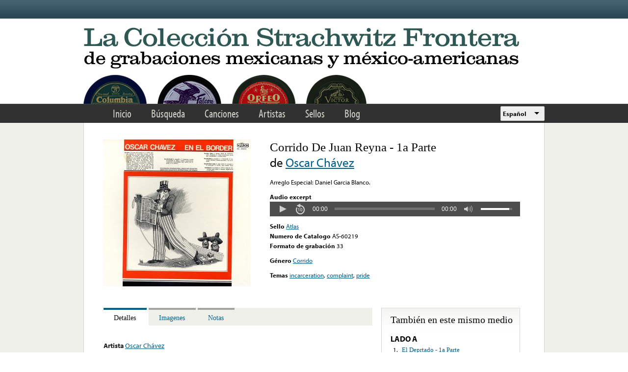

--- FILE ---
content_type: text/html; charset=utf-8
request_url: https://www.google.com/recaptcha/api2/anchor?ar=1&k=6LfFXSETAAAAADlAJYoGQNL0HCe9Kv8XcoeG1-c3&co=aHR0cHM6Ly9mcm9udGVyYS5saWJyYXJ5LnVjbGEuZWR1OjQ0Mw..&hl=en&v=N67nZn4AqZkNcbeMu4prBgzg&theme=light&size=normal&anchor-ms=20000&execute-ms=30000&cb=i0c77rum0qxd
body_size: 49470
content:
<!DOCTYPE HTML><html dir="ltr" lang="en"><head><meta http-equiv="Content-Type" content="text/html; charset=UTF-8">
<meta http-equiv="X-UA-Compatible" content="IE=edge">
<title>reCAPTCHA</title>
<style type="text/css">
/* cyrillic-ext */
@font-face {
  font-family: 'Roboto';
  font-style: normal;
  font-weight: 400;
  font-stretch: 100%;
  src: url(//fonts.gstatic.com/s/roboto/v48/KFO7CnqEu92Fr1ME7kSn66aGLdTylUAMa3GUBHMdazTgWw.woff2) format('woff2');
  unicode-range: U+0460-052F, U+1C80-1C8A, U+20B4, U+2DE0-2DFF, U+A640-A69F, U+FE2E-FE2F;
}
/* cyrillic */
@font-face {
  font-family: 'Roboto';
  font-style: normal;
  font-weight: 400;
  font-stretch: 100%;
  src: url(//fonts.gstatic.com/s/roboto/v48/KFO7CnqEu92Fr1ME7kSn66aGLdTylUAMa3iUBHMdazTgWw.woff2) format('woff2');
  unicode-range: U+0301, U+0400-045F, U+0490-0491, U+04B0-04B1, U+2116;
}
/* greek-ext */
@font-face {
  font-family: 'Roboto';
  font-style: normal;
  font-weight: 400;
  font-stretch: 100%;
  src: url(//fonts.gstatic.com/s/roboto/v48/KFO7CnqEu92Fr1ME7kSn66aGLdTylUAMa3CUBHMdazTgWw.woff2) format('woff2');
  unicode-range: U+1F00-1FFF;
}
/* greek */
@font-face {
  font-family: 'Roboto';
  font-style: normal;
  font-weight: 400;
  font-stretch: 100%;
  src: url(//fonts.gstatic.com/s/roboto/v48/KFO7CnqEu92Fr1ME7kSn66aGLdTylUAMa3-UBHMdazTgWw.woff2) format('woff2');
  unicode-range: U+0370-0377, U+037A-037F, U+0384-038A, U+038C, U+038E-03A1, U+03A3-03FF;
}
/* math */
@font-face {
  font-family: 'Roboto';
  font-style: normal;
  font-weight: 400;
  font-stretch: 100%;
  src: url(//fonts.gstatic.com/s/roboto/v48/KFO7CnqEu92Fr1ME7kSn66aGLdTylUAMawCUBHMdazTgWw.woff2) format('woff2');
  unicode-range: U+0302-0303, U+0305, U+0307-0308, U+0310, U+0312, U+0315, U+031A, U+0326-0327, U+032C, U+032F-0330, U+0332-0333, U+0338, U+033A, U+0346, U+034D, U+0391-03A1, U+03A3-03A9, U+03B1-03C9, U+03D1, U+03D5-03D6, U+03F0-03F1, U+03F4-03F5, U+2016-2017, U+2034-2038, U+203C, U+2040, U+2043, U+2047, U+2050, U+2057, U+205F, U+2070-2071, U+2074-208E, U+2090-209C, U+20D0-20DC, U+20E1, U+20E5-20EF, U+2100-2112, U+2114-2115, U+2117-2121, U+2123-214F, U+2190, U+2192, U+2194-21AE, U+21B0-21E5, U+21F1-21F2, U+21F4-2211, U+2213-2214, U+2216-22FF, U+2308-230B, U+2310, U+2319, U+231C-2321, U+2336-237A, U+237C, U+2395, U+239B-23B7, U+23D0, U+23DC-23E1, U+2474-2475, U+25AF, U+25B3, U+25B7, U+25BD, U+25C1, U+25CA, U+25CC, U+25FB, U+266D-266F, U+27C0-27FF, U+2900-2AFF, U+2B0E-2B11, U+2B30-2B4C, U+2BFE, U+3030, U+FF5B, U+FF5D, U+1D400-1D7FF, U+1EE00-1EEFF;
}
/* symbols */
@font-face {
  font-family: 'Roboto';
  font-style: normal;
  font-weight: 400;
  font-stretch: 100%;
  src: url(//fonts.gstatic.com/s/roboto/v48/KFO7CnqEu92Fr1ME7kSn66aGLdTylUAMaxKUBHMdazTgWw.woff2) format('woff2');
  unicode-range: U+0001-000C, U+000E-001F, U+007F-009F, U+20DD-20E0, U+20E2-20E4, U+2150-218F, U+2190, U+2192, U+2194-2199, U+21AF, U+21E6-21F0, U+21F3, U+2218-2219, U+2299, U+22C4-22C6, U+2300-243F, U+2440-244A, U+2460-24FF, U+25A0-27BF, U+2800-28FF, U+2921-2922, U+2981, U+29BF, U+29EB, U+2B00-2BFF, U+4DC0-4DFF, U+FFF9-FFFB, U+10140-1018E, U+10190-1019C, U+101A0, U+101D0-101FD, U+102E0-102FB, U+10E60-10E7E, U+1D2C0-1D2D3, U+1D2E0-1D37F, U+1F000-1F0FF, U+1F100-1F1AD, U+1F1E6-1F1FF, U+1F30D-1F30F, U+1F315, U+1F31C, U+1F31E, U+1F320-1F32C, U+1F336, U+1F378, U+1F37D, U+1F382, U+1F393-1F39F, U+1F3A7-1F3A8, U+1F3AC-1F3AF, U+1F3C2, U+1F3C4-1F3C6, U+1F3CA-1F3CE, U+1F3D4-1F3E0, U+1F3ED, U+1F3F1-1F3F3, U+1F3F5-1F3F7, U+1F408, U+1F415, U+1F41F, U+1F426, U+1F43F, U+1F441-1F442, U+1F444, U+1F446-1F449, U+1F44C-1F44E, U+1F453, U+1F46A, U+1F47D, U+1F4A3, U+1F4B0, U+1F4B3, U+1F4B9, U+1F4BB, U+1F4BF, U+1F4C8-1F4CB, U+1F4D6, U+1F4DA, U+1F4DF, U+1F4E3-1F4E6, U+1F4EA-1F4ED, U+1F4F7, U+1F4F9-1F4FB, U+1F4FD-1F4FE, U+1F503, U+1F507-1F50B, U+1F50D, U+1F512-1F513, U+1F53E-1F54A, U+1F54F-1F5FA, U+1F610, U+1F650-1F67F, U+1F687, U+1F68D, U+1F691, U+1F694, U+1F698, U+1F6AD, U+1F6B2, U+1F6B9-1F6BA, U+1F6BC, U+1F6C6-1F6CF, U+1F6D3-1F6D7, U+1F6E0-1F6EA, U+1F6F0-1F6F3, U+1F6F7-1F6FC, U+1F700-1F7FF, U+1F800-1F80B, U+1F810-1F847, U+1F850-1F859, U+1F860-1F887, U+1F890-1F8AD, U+1F8B0-1F8BB, U+1F8C0-1F8C1, U+1F900-1F90B, U+1F93B, U+1F946, U+1F984, U+1F996, U+1F9E9, U+1FA00-1FA6F, U+1FA70-1FA7C, U+1FA80-1FA89, U+1FA8F-1FAC6, U+1FACE-1FADC, U+1FADF-1FAE9, U+1FAF0-1FAF8, U+1FB00-1FBFF;
}
/* vietnamese */
@font-face {
  font-family: 'Roboto';
  font-style: normal;
  font-weight: 400;
  font-stretch: 100%;
  src: url(//fonts.gstatic.com/s/roboto/v48/KFO7CnqEu92Fr1ME7kSn66aGLdTylUAMa3OUBHMdazTgWw.woff2) format('woff2');
  unicode-range: U+0102-0103, U+0110-0111, U+0128-0129, U+0168-0169, U+01A0-01A1, U+01AF-01B0, U+0300-0301, U+0303-0304, U+0308-0309, U+0323, U+0329, U+1EA0-1EF9, U+20AB;
}
/* latin-ext */
@font-face {
  font-family: 'Roboto';
  font-style: normal;
  font-weight: 400;
  font-stretch: 100%;
  src: url(//fonts.gstatic.com/s/roboto/v48/KFO7CnqEu92Fr1ME7kSn66aGLdTylUAMa3KUBHMdazTgWw.woff2) format('woff2');
  unicode-range: U+0100-02BA, U+02BD-02C5, U+02C7-02CC, U+02CE-02D7, U+02DD-02FF, U+0304, U+0308, U+0329, U+1D00-1DBF, U+1E00-1E9F, U+1EF2-1EFF, U+2020, U+20A0-20AB, U+20AD-20C0, U+2113, U+2C60-2C7F, U+A720-A7FF;
}
/* latin */
@font-face {
  font-family: 'Roboto';
  font-style: normal;
  font-weight: 400;
  font-stretch: 100%;
  src: url(//fonts.gstatic.com/s/roboto/v48/KFO7CnqEu92Fr1ME7kSn66aGLdTylUAMa3yUBHMdazQ.woff2) format('woff2');
  unicode-range: U+0000-00FF, U+0131, U+0152-0153, U+02BB-02BC, U+02C6, U+02DA, U+02DC, U+0304, U+0308, U+0329, U+2000-206F, U+20AC, U+2122, U+2191, U+2193, U+2212, U+2215, U+FEFF, U+FFFD;
}
/* cyrillic-ext */
@font-face {
  font-family: 'Roboto';
  font-style: normal;
  font-weight: 500;
  font-stretch: 100%;
  src: url(//fonts.gstatic.com/s/roboto/v48/KFO7CnqEu92Fr1ME7kSn66aGLdTylUAMa3GUBHMdazTgWw.woff2) format('woff2');
  unicode-range: U+0460-052F, U+1C80-1C8A, U+20B4, U+2DE0-2DFF, U+A640-A69F, U+FE2E-FE2F;
}
/* cyrillic */
@font-face {
  font-family: 'Roboto';
  font-style: normal;
  font-weight: 500;
  font-stretch: 100%;
  src: url(//fonts.gstatic.com/s/roboto/v48/KFO7CnqEu92Fr1ME7kSn66aGLdTylUAMa3iUBHMdazTgWw.woff2) format('woff2');
  unicode-range: U+0301, U+0400-045F, U+0490-0491, U+04B0-04B1, U+2116;
}
/* greek-ext */
@font-face {
  font-family: 'Roboto';
  font-style: normal;
  font-weight: 500;
  font-stretch: 100%;
  src: url(//fonts.gstatic.com/s/roboto/v48/KFO7CnqEu92Fr1ME7kSn66aGLdTylUAMa3CUBHMdazTgWw.woff2) format('woff2');
  unicode-range: U+1F00-1FFF;
}
/* greek */
@font-face {
  font-family: 'Roboto';
  font-style: normal;
  font-weight: 500;
  font-stretch: 100%;
  src: url(//fonts.gstatic.com/s/roboto/v48/KFO7CnqEu92Fr1ME7kSn66aGLdTylUAMa3-UBHMdazTgWw.woff2) format('woff2');
  unicode-range: U+0370-0377, U+037A-037F, U+0384-038A, U+038C, U+038E-03A1, U+03A3-03FF;
}
/* math */
@font-face {
  font-family: 'Roboto';
  font-style: normal;
  font-weight: 500;
  font-stretch: 100%;
  src: url(//fonts.gstatic.com/s/roboto/v48/KFO7CnqEu92Fr1ME7kSn66aGLdTylUAMawCUBHMdazTgWw.woff2) format('woff2');
  unicode-range: U+0302-0303, U+0305, U+0307-0308, U+0310, U+0312, U+0315, U+031A, U+0326-0327, U+032C, U+032F-0330, U+0332-0333, U+0338, U+033A, U+0346, U+034D, U+0391-03A1, U+03A3-03A9, U+03B1-03C9, U+03D1, U+03D5-03D6, U+03F0-03F1, U+03F4-03F5, U+2016-2017, U+2034-2038, U+203C, U+2040, U+2043, U+2047, U+2050, U+2057, U+205F, U+2070-2071, U+2074-208E, U+2090-209C, U+20D0-20DC, U+20E1, U+20E5-20EF, U+2100-2112, U+2114-2115, U+2117-2121, U+2123-214F, U+2190, U+2192, U+2194-21AE, U+21B0-21E5, U+21F1-21F2, U+21F4-2211, U+2213-2214, U+2216-22FF, U+2308-230B, U+2310, U+2319, U+231C-2321, U+2336-237A, U+237C, U+2395, U+239B-23B7, U+23D0, U+23DC-23E1, U+2474-2475, U+25AF, U+25B3, U+25B7, U+25BD, U+25C1, U+25CA, U+25CC, U+25FB, U+266D-266F, U+27C0-27FF, U+2900-2AFF, U+2B0E-2B11, U+2B30-2B4C, U+2BFE, U+3030, U+FF5B, U+FF5D, U+1D400-1D7FF, U+1EE00-1EEFF;
}
/* symbols */
@font-face {
  font-family: 'Roboto';
  font-style: normal;
  font-weight: 500;
  font-stretch: 100%;
  src: url(//fonts.gstatic.com/s/roboto/v48/KFO7CnqEu92Fr1ME7kSn66aGLdTylUAMaxKUBHMdazTgWw.woff2) format('woff2');
  unicode-range: U+0001-000C, U+000E-001F, U+007F-009F, U+20DD-20E0, U+20E2-20E4, U+2150-218F, U+2190, U+2192, U+2194-2199, U+21AF, U+21E6-21F0, U+21F3, U+2218-2219, U+2299, U+22C4-22C6, U+2300-243F, U+2440-244A, U+2460-24FF, U+25A0-27BF, U+2800-28FF, U+2921-2922, U+2981, U+29BF, U+29EB, U+2B00-2BFF, U+4DC0-4DFF, U+FFF9-FFFB, U+10140-1018E, U+10190-1019C, U+101A0, U+101D0-101FD, U+102E0-102FB, U+10E60-10E7E, U+1D2C0-1D2D3, U+1D2E0-1D37F, U+1F000-1F0FF, U+1F100-1F1AD, U+1F1E6-1F1FF, U+1F30D-1F30F, U+1F315, U+1F31C, U+1F31E, U+1F320-1F32C, U+1F336, U+1F378, U+1F37D, U+1F382, U+1F393-1F39F, U+1F3A7-1F3A8, U+1F3AC-1F3AF, U+1F3C2, U+1F3C4-1F3C6, U+1F3CA-1F3CE, U+1F3D4-1F3E0, U+1F3ED, U+1F3F1-1F3F3, U+1F3F5-1F3F7, U+1F408, U+1F415, U+1F41F, U+1F426, U+1F43F, U+1F441-1F442, U+1F444, U+1F446-1F449, U+1F44C-1F44E, U+1F453, U+1F46A, U+1F47D, U+1F4A3, U+1F4B0, U+1F4B3, U+1F4B9, U+1F4BB, U+1F4BF, U+1F4C8-1F4CB, U+1F4D6, U+1F4DA, U+1F4DF, U+1F4E3-1F4E6, U+1F4EA-1F4ED, U+1F4F7, U+1F4F9-1F4FB, U+1F4FD-1F4FE, U+1F503, U+1F507-1F50B, U+1F50D, U+1F512-1F513, U+1F53E-1F54A, U+1F54F-1F5FA, U+1F610, U+1F650-1F67F, U+1F687, U+1F68D, U+1F691, U+1F694, U+1F698, U+1F6AD, U+1F6B2, U+1F6B9-1F6BA, U+1F6BC, U+1F6C6-1F6CF, U+1F6D3-1F6D7, U+1F6E0-1F6EA, U+1F6F0-1F6F3, U+1F6F7-1F6FC, U+1F700-1F7FF, U+1F800-1F80B, U+1F810-1F847, U+1F850-1F859, U+1F860-1F887, U+1F890-1F8AD, U+1F8B0-1F8BB, U+1F8C0-1F8C1, U+1F900-1F90B, U+1F93B, U+1F946, U+1F984, U+1F996, U+1F9E9, U+1FA00-1FA6F, U+1FA70-1FA7C, U+1FA80-1FA89, U+1FA8F-1FAC6, U+1FACE-1FADC, U+1FADF-1FAE9, U+1FAF0-1FAF8, U+1FB00-1FBFF;
}
/* vietnamese */
@font-face {
  font-family: 'Roboto';
  font-style: normal;
  font-weight: 500;
  font-stretch: 100%;
  src: url(//fonts.gstatic.com/s/roboto/v48/KFO7CnqEu92Fr1ME7kSn66aGLdTylUAMa3OUBHMdazTgWw.woff2) format('woff2');
  unicode-range: U+0102-0103, U+0110-0111, U+0128-0129, U+0168-0169, U+01A0-01A1, U+01AF-01B0, U+0300-0301, U+0303-0304, U+0308-0309, U+0323, U+0329, U+1EA0-1EF9, U+20AB;
}
/* latin-ext */
@font-face {
  font-family: 'Roboto';
  font-style: normal;
  font-weight: 500;
  font-stretch: 100%;
  src: url(//fonts.gstatic.com/s/roboto/v48/KFO7CnqEu92Fr1ME7kSn66aGLdTylUAMa3KUBHMdazTgWw.woff2) format('woff2');
  unicode-range: U+0100-02BA, U+02BD-02C5, U+02C7-02CC, U+02CE-02D7, U+02DD-02FF, U+0304, U+0308, U+0329, U+1D00-1DBF, U+1E00-1E9F, U+1EF2-1EFF, U+2020, U+20A0-20AB, U+20AD-20C0, U+2113, U+2C60-2C7F, U+A720-A7FF;
}
/* latin */
@font-face {
  font-family: 'Roboto';
  font-style: normal;
  font-weight: 500;
  font-stretch: 100%;
  src: url(//fonts.gstatic.com/s/roboto/v48/KFO7CnqEu92Fr1ME7kSn66aGLdTylUAMa3yUBHMdazQ.woff2) format('woff2');
  unicode-range: U+0000-00FF, U+0131, U+0152-0153, U+02BB-02BC, U+02C6, U+02DA, U+02DC, U+0304, U+0308, U+0329, U+2000-206F, U+20AC, U+2122, U+2191, U+2193, U+2212, U+2215, U+FEFF, U+FFFD;
}
/* cyrillic-ext */
@font-face {
  font-family: 'Roboto';
  font-style: normal;
  font-weight: 900;
  font-stretch: 100%;
  src: url(//fonts.gstatic.com/s/roboto/v48/KFO7CnqEu92Fr1ME7kSn66aGLdTylUAMa3GUBHMdazTgWw.woff2) format('woff2');
  unicode-range: U+0460-052F, U+1C80-1C8A, U+20B4, U+2DE0-2DFF, U+A640-A69F, U+FE2E-FE2F;
}
/* cyrillic */
@font-face {
  font-family: 'Roboto';
  font-style: normal;
  font-weight: 900;
  font-stretch: 100%;
  src: url(//fonts.gstatic.com/s/roboto/v48/KFO7CnqEu92Fr1ME7kSn66aGLdTylUAMa3iUBHMdazTgWw.woff2) format('woff2');
  unicode-range: U+0301, U+0400-045F, U+0490-0491, U+04B0-04B1, U+2116;
}
/* greek-ext */
@font-face {
  font-family: 'Roboto';
  font-style: normal;
  font-weight: 900;
  font-stretch: 100%;
  src: url(//fonts.gstatic.com/s/roboto/v48/KFO7CnqEu92Fr1ME7kSn66aGLdTylUAMa3CUBHMdazTgWw.woff2) format('woff2');
  unicode-range: U+1F00-1FFF;
}
/* greek */
@font-face {
  font-family: 'Roboto';
  font-style: normal;
  font-weight: 900;
  font-stretch: 100%;
  src: url(//fonts.gstatic.com/s/roboto/v48/KFO7CnqEu92Fr1ME7kSn66aGLdTylUAMa3-UBHMdazTgWw.woff2) format('woff2');
  unicode-range: U+0370-0377, U+037A-037F, U+0384-038A, U+038C, U+038E-03A1, U+03A3-03FF;
}
/* math */
@font-face {
  font-family: 'Roboto';
  font-style: normal;
  font-weight: 900;
  font-stretch: 100%;
  src: url(//fonts.gstatic.com/s/roboto/v48/KFO7CnqEu92Fr1ME7kSn66aGLdTylUAMawCUBHMdazTgWw.woff2) format('woff2');
  unicode-range: U+0302-0303, U+0305, U+0307-0308, U+0310, U+0312, U+0315, U+031A, U+0326-0327, U+032C, U+032F-0330, U+0332-0333, U+0338, U+033A, U+0346, U+034D, U+0391-03A1, U+03A3-03A9, U+03B1-03C9, U+03D1, U+03D5-03D6, U+03F0-03F1, U+03F4-03F5, U+2016-2017, U+2034-2038, U+203C, U+2040, U+2043, U+2047, U+2050, U+2057, U+205F, U+2070-2071, U+2074-208E, U+2090-209C, U+20D0-20DC, U+20E1, U+20E5-20EF, U+2100-2112, U+2114-2115, U+2117-2121, U+2123-214F, U+2190, U+2192, U+2194-21AE, U+21B0-21E5, U+21F1-21F2, U+21F4-2211, U+2213-2214, U+2216-22FF, U+2308-230B, U+2310, U+2319, U+231C-2321, U+2336-237A, U+237C, U+2395, U+239B-23B7, U+23D0, U+23DC-23E1, U+2474-2475, U+25AF, U+25B3, U+25B7, U+25BD, U+25C1, U+25CA, U+25CC, U+25FB, U+266D-266F, U+27C0-27FF, U+2900-2AFF, U+2B0E-2B11, U+2B30-2B4C, U+2BFE, U+3030, U+FF5B, U+FF5D, U+1D400-1D7FF, U+1EE00-1EEFF;
}
/* symbols */
@font-face {
  font-family: 'Roboto';
  font-style: normal;
  font-weight: 900;
  font-stretch: 100%;
  src: url(//fonts.gstatic.com/s/roboto/v48/KFO7CnqEu92Fr1ME7kSn66aGLdTylUAMaxKUBHMdazTgWw.woff2) format('woff2');
  unicode-range: U+0001-000C, U+000E-001F, U+007F-009F, U+20DD-20E0, U+20E2-20E4, U+2150-218F, U+2190, U+2192, U+2194-2199, U+21AF, U+21E6-21F0, U+21F3, U+2218-2219, U+2299, U+22C4-22C6, U+2300-243F, U+2440-244A, U+2460-24FF, U+25A0-27BF, U+2800-28FF, U+2921-2922, U+2981, U+29BF, U+29EB, U+2B00-2BFF, U+4DC0-4DFF, U+FFF9-FFFB, U+10140-1018E, U+10190-1019C, U+101A0, U+101D0-101FD, U+102E0-102FB, U+10E60-10E7E, U+1D2C0-1D2D3, U+1D2E0-1D37F, U+1F000-1F0FF, U+1F100-1F1AD, U+1F1E6-1F1FF, U+1F30D-1F30F, U+1F315, U+1F31C, U+1F31E, U+1F320-1F32C, U+1F336, U+1F378, U+1F37D, U+1F382, U+1F393-1F39F, U+1F3A7-1F3A8, U+1F3AC-1F3AF, U+1F3C2, U+1F3C4-1F3C6, U+1F3CA-1F3CE, U+1F3D4-1F3E0, U+1F3ED, U+1F3F1-1F3F3, U+1F3F5-1F3F7, U+1F408, U+1F415, U+1F41F, U+1F426, U+1F43F, U+1F441-1F442, U+1F444, U+1F446-1F449, U+1F44C-1F44E, U+1F453, U+1F46A, U+1F47D, U+1F4A3, U+1F4B0, U+1F4B3, U+1F4B9, U+1F4BB, U+1F4BF, U+1F4C8-1F4CB, U+1F4D6, U+1F4DA, U+1F4DF, U+1F4E3-1F4E6, U+1F4EA-1F4ED, U+1F4F7, U+1F4F9-1F4FB, U+1F4FD-1F4FE, U+1F503, U+1F507-1F50B, U+1F50D, U+1F512-1F513, U+1F53E-1F54A, U+1F54F-1F5FA, U+1F610, U+1F650-1F67F, U+1F687, U+1F68D, U+1F691, U+1F694, U+1F698, U+1F6AD, U+1F6B2, U+1F6B9-1F6BA, U+1F6BC, U+1F6C6-1F6CF, U+1F6D3-1F6D7, U+1F6E0-1F6EA, U+1F6F0-1F6F3, U+1F6F7-1F6FC, U+1F700-1F7FF, U+1F800-1F80B, U+1F810-1F847, U+1F850-1F859, U+1F860-1F887, U+1F890-1F8AD, U+1F8B0-1F8BB, U+1F8C0-1F8C1, U+1F900-1F90B, U+1F93B, U+1F946, U+1F984, U+1F996, U+1F9E9, U+1FA00-1FA6F, U+1FA70-1FA7C, U+1FA80-1FA89, U+1FA8F-1FAC6, U+1FACE-1FADC, U+1FADF-1FAE9, U+1FAF0-1FAF8, U+1FB00-1FBFF;
}
/* vietnamese */
@font-face {
  font-family: 'Roboto';
  font-style: normal;
  font-weight: 900;
  font-stretch: 100%;
  src: url(//fonts.gstatic.com/s/roboto/v48/KFO7CnqEu92Fr1ME7kSn66aGLdTylUAMa3OUBHMdazTgWw.woff2) format('woff2');
  unicode-range: U+0102-0103, U+0110-0111, U+0128-0129, U+0168-0169, U+01A0-01A1, U+01AF-01B0, U+0300-0301, U+0303-0304, U+0308-0309, U+0323, U+0329, U+1EA0-1EF9, U+20AB;
}
/* latin-ext */
@font-face {
  font-family: 'Roboto';
  font-style: normal;
  font-weight: 900;
  font-stretch: 100%;
  src: url(//fonts.gstatic.com/s/roboto/v48/KFO7CnqEu92Fr1ME7kSn66aGLdTylUAMa3KUBHMdazTgWw.woff2) format('woff2');
  unicode-range: U+0100-02BA, U+02BD-02C5, U+02C7-02CC, U+02CE-02D7, U+02DD-02FF, U+0304, U+0308, U+0329, U+1D00-1DBF, U+1E00-1E9F, U+1EF2-1EFF, U+2020, U+20A0-20AB, U+20AD-20C0, U+2113, U+2C60-2C7F, U+A720-A7FF;
}
/* latin */
@font-face {
  font-family: 'Roboto';
  font-style: normal;
  font-weight: 900;
  font-stretch: 100%;
  src: url(//fonts.gstatic.com/s/roboto/v48/KFO7CnqEu92Fr1ME7kSn66aGLdTylUAMa3yUBHMdazQ.woff2) format('woff2');
  unicode-range: U+0000-00FF, U+0131, U+0152-0153, U+02BB-02BC, U+02C6, U+02DA, U+02DC, U+0304, U+0308, U+0329, U+2000-206F, U+20AC, U+2122, U+2191, U+2193, U+2212, U+2215, U+FEFF, U+FFFD;
}

</style>
<link rel="stylesheet" type="text/css" href="https://www.gstatic.com/recaptcha/releases/N67nZn4AqZkNcbeMu4prBgzg/styles__ltr.css">
<script nonce="K06zYeQ__1qUBrlV5Xgg3g" type="text/javascript">window['__recaptcha_api'] = 'https://www.google.com/recaptcha/api2/';</script>
<script type="text/javascript" src="https://www.gstatic.com/recaptcha/releases/N67nZn4AqZkNcbeMu4prBgzg/recaptcha__en.js" nonce="K06zYeQ__1qUBrlV5Xgg3g">
      
    </script></head>
<body><div id="rc-anchor-alert" class="rc-anchor-alert"></div>
<input type="hidden" id="recaptcha-token" value="[base64]">
<script type="text/javascript" nonce="K06zYeQ__1qUBrlV5Xgg3g">
      recaptcha.anchor.Main.init("[\x22ainput\x22,[\x22bgdata\x22,\x22\x22,\[base64]/[base64]/MjU1Ong/[base64]/[base64]/[base64]/[base64]/[base64]/[base64]/[base64]/[base64]/[base64]/[base64]/[base64]/[base64]/[base64]/[base64]/[base64]\\u003d\x22,\[base64]\\u003d\x22,\x22InzCgGE3wqbDtGPDlsKNw5jCpV0Dw7DCqjAVwp3Cr8OdwpLDtsKmPGvCgMKmECwbwokIwpVZwqrDtnjCrC/DolVUV8Kvw4YTfcKGwrgwXWLDhsOSPCBoNMKIw5nDpB3CuiYRFH9Nw7DCqMOYUMO6w5xmwqtYwoYLw5lybsKsw4nDn8OpIhLDvMO/wonCkcO3LFPCi8KLwr/CtEXDpnvDrcOxbQQrTsKHw5VIw7HDlkPDkcO5DcKyXxbDgm7DjsKnPcOcJHcPw7gTVMOLwo4PA8OrGDISwr/[base64]/J2nCocKbKMKtSzzDpz/Dp8OSJMKgwqZGwo3Ci8Odw5vDrAwaHXfDrWcRwqPCqsKuSMKpwpTDox7CkcKewrrDtcK3OUrCq8OIPEkYw70pCE3Ch8OXw63DmMO/KVNyw4g7w5nDpF9Ow40VZFrChQVNw5/DlHLDpgHDu8KPeiHDvcOSwqbDjsKRw5U4XyA2w5UbGcO/R8OECWXCusKjwqfClMOkIMOEwoQnHcOKwrrCj8Kqw7pfG8KUUcKpaQXCq8OBwr8+wod6wpXDn1HCpcOCw7PCrwTDv8Kzwo/DgsK1IsOxa0RSw7/CuhA4fsKwwqvDl8KJw5PClsKZWcKXw5/DhsKyMcOPwqjDocKbwofDs34bFVclw6PChgPCnHIEw7YLDwxHwqcOQsODwrwfwp/DlsKSGMKMBXZ8dWPCq8OuPx9VWcKqwrg+A8Oqw53DmVARbcKqMsODw6bDmCjDssO1w5pGF8Obw5DDtQxtwoLCicOSwqc6Ow9IesOhYxDCnFwbwqYow5/CijDCigzDiMK4w4UrwonDpmTCrMKpw4HClh3Dv8KLY8OPw6UVUVTCv8K1QwMowqNpw6jCuMK0w6/DmMOcd8Kywq5lfjLDocOUScKqacOkaMO7woPCozXChMKiw7nCvVlDNlMKw51kVwfCtMKREXlWG2FIw4hzw67Cn8ObFi3CkcOWOHrDqsOVw6fCm1XCpsKMdMKLTsKcwrdBwq4Bw4/DuhXCvGvCpcKqw6l7UEt3I8KFwr3DnkLDncKmAi3DsV0KwobCsMONwqIAwrXCiMO3wr/DgxrDhmo0cnHCkRUED8KXXMOWw4cIXcKyWMOzE34lw63CoMOySg/CgcKtwpQ/X0HDg8Oww45ZwrEzIcOrE8KMHgPCs01sFsK7w7XDhDZsTsOlPsO+w7A7T8OHwqAGFEoRwrsMNHjCucOkw6BfawfDnShlDC/[base64]/DjMKVcW3Ck0jDtBXCjsKzwr/DmgdhbsOEGsOwLcKwwqJywrjCoT7DrcO/w6U9IsKFa8KdVMKIasKKw5Jqw5dcwodZesOOwprDr8Kmw7lewpbDi8O9w7psw4s4wrMLw6fDqXhOw6Yyw6rDnsKhwojCnwbCqB/CmSLDtjfDicOhwprDuMKFwqRwfTM9CFZGfF/CrT3DjsOZw4fDjsKCb8KDw5RvLWbCm0EAYR3DqWhQRsOUO8KFMDHCmnnDszPCvzDDmi/ClsOnPylaw5vDlsOdGTrCk8KDY8O5woJ/w6rChcKRwqXCl8Omw7PDmcOOIMKiB1DDmMKhYU5Cw4/DsS7ClMKtJMK4wrdFwq/CpcOUw4sDwqHCkDMyDcOGw7o/[base64]/w73CtsOWwoXDm0DDnsOHwovDiR7Ct8KXw53Du1XDqsKNMSPClMKww5LDrEXDmFbCqCxww7lzTsOQasO0wrrCiB/CrcOUw7dVH8KxwrzCsMKJdGc1wqTDkljCnsKTwot5wpkYOcK2DMKsLMOASR03wrJ9MsK8wqfCp37CvDNKwqXCgsKOG8OQw40Ga8K/XDwgwoRfwrUQWcKrHsKYf8OAdE5ywrvCr8OFBGIqc3taFkhMS0PDrkUuJ8OxcMOJwovDncKURh5FYcOPMgobWMKRw47DgyFnwq9ZVgXClHFcTl3DvsOSw6rDgsKrLxvCqkxwBQjCiinDicKuLHDCrm0Dwo/CqMKWw6zDuhfDmUcKw4XCgMOEwo0Qw5fCu8OVZMOqAMKlw4TCucO6OxkZNWjCvMO7HsOpwqctL8KCN2XDgMOTPsO6MSrDgn/[base64]/DlMOBCMKOMlbDtcKDwp9rw53DhsOoN8K/wr5Ww5cLM0A5wqRxTX7CjTvChCXDoDbDiCHDh1RIw5HCih/Cq8O7w7zCvA7CrcOYcCxzwro1w6kLwovDiMObeCkLwroawp1FbMK/[base64]/DicKjw61Fw6jCrETCvU/Cv8KtcsObw4kuecOPw57DvMO2w41Dw7TDlmjCrxtoRCA7BngcaMOQWH/[base64]/DmcKHKMKEwr1Fw7IOwqtKwrTDt8Ocw78aw7LDl0zDjGx4w57DtEXDqhBtCzXCo3fDusO8w67Cm03Co8KWw4nCqn/Dn8K9R8OMw7fCtMOHZVNOwovDpMKbTmnCnyF6w7PCpD9CwoVQG2/DtUVvw69PBg/[base64]/DqSvClwDCj8OowokNw7NBwrsRwq7ClMKzwqjCnRJjw7VBQnTDh8O6wph0BiMfWDhUDkrCp8K5TwRDDgBoP8OXHsKOJcKNWynCtcOLDQbDqcKfBcKQwp3DikcvUiYAwrp6XsK9wqPDlQNkJMO/VQvDgcOJwrp6w7M8M8KHNA/DnlzCq3sPw4Ymw5XDgMK2w6DCs0c3JXRzcsOMP8KlA8OQw7/CnwVMwqfCoMObdy8xWcOZXcOawrrDl8OnFDfDlcKZw5Ycw4IySQzDusKKRSPCnmlSw6rClcKxN8KFwovCkxECw7LCksKBQMKDccOOwoJxd3/CkThoWXxmwrbCiwYlAsK1w4rCvBjDgMKHwqwoTl3CuHvDm8O6wpN1Lmt3wodgdkPCoA/CnMOIfwcYwq7DjhcPb3JCVVg4ATDDsTh/w7Fvw7plAcOFw5gyXMKaRMK9wqZOw7wLZydIw6bDtkZow61VOMOCwp8SwqbDk1zCn20HPcOSw59IwqBhZsK/wofDuw/[base64]/[base64]/DlsKVVMO4wpdCJcOJw7QSJkLCkFVHw5plw7oIw5IdwrXCqsOwIUDCjmzDphTCsmPDhMKBw5PCj8O5bMOtUMOjSFBbw4ZMw4TCp2/DmcONTsOrwrpWw6vDgll3FjvDlxXDrCV2wqXDmjshGmrDusKGVj9Iw4cJWsKHHEXCnTRvGsOOw5JVwpTCqsK2QCrDvMKJwrx2KMODfl3DmTNBwrthwoUCEC8tw6nDhsOhw7pjCTppTQzCt8KcA8KNbsOFw7tTKy8rwpw/[base64]/[base64]/DncOoGMK0woDDt2XDl0nCq2/DnF4iwq4LaMOaw7jCscOCw4tnw57DvsOBfClDw6dqesK/[base64]/CsUZiwprCmWwrw5vCqcKwZU7CscO2wr/DmWZmL0UTw4RxG23CkWIWwo3DiMO5wqbDvhfCjMOhUXPCmFTCmAowFCcuw4E1QcO6NMKqw4jDgxfDumPDjANvd3YrwpYtGMOswolXw7MBZWtCOcOySkHDucOpckYgwqnDlH/Csm/DhzzDiWp3XTIfw5YXwrvDqE3DuU3DqMOuw6BNwoPCth0ZDlIVwrHCo0JRUxlqEArDjMOHw5NNwo86w4UJF8KIIcOnw48AwooETH7DqcO+wqpGw77CqgUzwpN9acK3w5jDvcK2Z8K6LnrDosKIw5jDtiV4djIwwpUDFMKTHcOGYh/[base64]/CscOYI2nCnMOowrfDpE7CjlQhwosFw67DjcOyWFxtCGbDlMOywojCmsK/CMOgCsOKNsKlJsKcFsKZfz7ClDUEF8Klwo7Do8KawoDClj9DFcKUw4fDs8OBZQw/woTDssOiJWTDpGYPbyLCm3k5acOedm3DtwkOCHPCnMOFVT3CsF4/wppdIcOOf8Kyw7jDucOcwqF0wqjClTDCp8KuwrnCtDwBw6vCo8OCwrkQwqtnM8Oew5QnI8OjTUcTwozCncKXw6hMwpZ3wrrCssKYacONP8OEPMKbLMKzw5geNCPCj0LDrcOiwrALLcO5c8K5ODTCo8KWw4k8wr/[base64]/CosODY2rCgsKGQcKew6ovw50ILsOXGsOjJMKXw6MwIsOIJR3CtVZaald8w5rDgyAtworDp8KyQ8KqcsK3woXDvsO2KV3DqMO4Hlttw4PClMOGPcKAL1/CkcKOUwPChcKaw4ZBwpViwo3Do8OcXWVVNMOnPHnCi2dzKcKZFTbCg8KNwrlESxzCm1nClmPCqzLDlhw2w5p4wpDDsGLCnQ4cNMOGTQgbw4/CksK8C1TDhRLCosOZw70Aw7sew7cKHTnCmyHDk8OZw6x6w4UJam4uwpQcI8OEUsO0b8Ojwqltw5vDoDAww4/DisO1RhrChsKnw7R1w7zCn8K4CsOSBFfCuCzDnz/CpH3CmhDDoHttwrRIwovDnsOgw6YAwoo3OcOeCx50w5bCgsKsw5TDlWoUw6Acw4HCqMO7w6FUaF3CtMK2VsOBw5clw6nCl8KEE8K/[base64]/Di8Oqw4EFCcOpHj7Dh8KpwqDDgcKIw6tAbxNdGQxaworCrUQpw6wpZGfDngDDh8KJbMKHw7/Dnz9vSW/Cu3vDrGXDocOaFsK/w5nDiz/[base64]/DrQEgwrZSMEILwrrDvU/[base64]/HyzDrsOzdW/Co1TCnXtBLsO2w7HDp8KDwrN/F8KiY8KTwpsUw6LCoFoBMsOIYcOhVCMpw7nDpVZ2wpcpKsK7UsOsMxfDr2gnA8KXwqTDtifCjcOzb8OsfkluC1M0w41ndzfDkkdow4DDpzvDhk9JFSjDmwXDhMOew6Qew5vDscKLDsOIWilgdMOFwpUAM2rDrsKoAsKkwo/CvyljLcOow6MwRcKTw5QZMA9JwrA1w5rDllEBfMONw6DDlsOdFMKzw6lCw51uw6VUwqd6JQ1TwpXDrsOTfirCpTAmS8OVPsOuNsKAw5IkDjrDqcKWw5nCvMKOw7jCuB7CmG/[base64]/wrt6wpYXw4QFHsOqScO3woXChcKbwprDsMO8w7USwqTDuzNzwqfDrCjCtsKIJg7Cp2bDqMOAGsOPODM3w4kIw5Z/[base64]/CimvCukLCt2bDtWjCoXTCtcKbeMOPbgImwpNZO2c/wpByw4snNMKlLCQVa1kbBBAIwqzCm0fDkQXDgcOfw74gw7shw7HDhMOZw6JzScOXwrjDmMOVDA7CnmzDrcKfwoguwogsw6M0FEbCiHZZw41AdQTCqsOsNMOMdF/CrlgeNsO7wokbVDwKDcOMwpXCgilsw5XDtMKGw6jCn8OGDT4Fe8KswojDocOZdCnDkMOTw7HDiwHCncOewofCosKVwo5DEBrCnMKUAsOwD2PDuMKMwr/CjyEPwoLDiEk4wpvCigQUwp3Do8O2wqpmw5tGwqXCksKtGcO4w4LDiHQ6wooYw6xZw57Ds8KLw6s7w5R3BsOcMg7DlH/DmsK7w6A/w4QAw7s7w5oXUh1aF8KxF8KGwplYHGvDgRTDs8KTZUYzK8KQFWl4w5oMwqHDusO+w4PCscKgFsOLVsO0TkjDq8KDBcKLw7jCpMOyBMOFwrvCtnzDuWzCvjDDuhtqAMKMXcKmfznChcOYOEwbwp/[base64]/DkcOHKMK5wpnDuMKOWE0DZTnCiMOGVcKCw5vDl0XCuG3DhMOKwobCvxhTHsKzwrrCjmHCuETCo8K/[base64]/DoMK4w7PCp8OGV8KyGzM5Wwwcw4bCgls3w4HDkcKmwpdjwoc1wpvCrS/Cr8OcQcOvwoMpdCMgKsOpwosrw4HCrMK5wqpCFcK7PcOTXijDgsKqw7fCmC/CtcKJLsOLR8O2N2txIhIhwph/w7Vow5PCpgfCkSB1EcOuTWvCsEsSBsOrwrjCtBtqwrXCtURlAWjCtG3DtAwXw7JPHsOmRRJ+wpQCFjI3wpPCsjXCgMKfw6VUMcO+CcOfC8K3w5o8AcKmw5zDtMKjTMK+w7DDg8O5GVfCn8KewqcyRGrCtATDjTkvKcKnUnk3w7bCuELCtcKgMGfCgQZ/w4txw7bCncKlwr3Do8KcfSrChGnCicK2wq7CpMOPaMO4w4w2wrPDv8K4MGB4S2crVMKswoHCpTbDsErCsWYQwpMHw7XCg8OIAcOIWw/CowgmfcOlw5fCo15rGW5nwrjDiA91w54TfGPDskHCmmcrfsKfw5PDg8Kfw5wbOgDDsMOjwojCtsOLLMOON8OpecKZwpDDl3jDiGfCssOvSMOdECXDoHRNBMOPw6gfOMKvw7YXRsKpwpdjwrx1T8KswrbDj8OeZykcwqfDu8KxJGrDu1vCmsKTB3/[base64]/VGFNwpDCkC9jPVbDu8OkH8K+w6nDh8OHwrhDw5rDucOvwrbChcK1XUbCvXgpw7TCrnjCqGDCgsOzw7ofbsKOTsOBNVXCmSoWw4/CksOqwod+w6XDiMKtwq3DsWc8AMOiwprDhMKdw71gd8OmcDfCosO+LT7Dv8OWdMKke2hmfFdOw40ic3dfdMOPS8Kdw4HChsKgw7YKQcKVYMKiMTNXNsKuwoPDq1fDs27CqFDClCU0OMKNeMOLw71kw5IpwrhkPjjDhMK6XCHDuMKHL8KIw7hJw6BDB8KFw5/CqcOYwo/DmhDDvMKXw4/CvMKvfWHCr1QadcODwqTDr8Kxwp59DgckfBPCtz09woLCskU9w7XCmcOww6DCksOIwqrDvWfDqcOiw5jDhnXCr0DCosKmIjVdwopNTlbCpsOMwozCnmbDnkfDlMOjJCkYwrwGwoMKTDoVTHcmUTxcDMKPE8OWIsKawqfDpwLCpMOQw4R+YitzJ3/[base64]/[base64]/wo92w4bDgH/CvELDjETDkcK5w5zClC5awo9HYcOgBsKWQcKpwq7DgsKsKsKOwpF0aGlAA8OgAsOMw5hYwrNBI8Klw6EWcS4Aw6l0QcKIwpsbw7PDkGtBShzDvcOiwo/CvMOjBCvCncOrwpQ2wqYcw6ddMcOjY3ACO8OBc8OyDsOUNSTDqmslw6/[base64]/DtcKEAE7CtsKbw50fCUDDgHTClcKXwpfCvygJwqzCsiLChMOuw60Lwpo5w5TDkA9dC8Klw7PDsUMjFcKeZMKuPxvDqcKiUinChMKWw6MrwqslETzCjsOHwoM5S8OMwoA5VcOgFsOeDMKzfiNiw5dGwq9+w63DmEfDuB/CusOiwo7CrsKiaMKSw6/CvQzDpsOMXMKIcEloHSIqZ8KGw5zCqF80w5nCrQrCjFLCvlhpwp/[base64]/w4nCgHU4dMKdMsKQOcOoN8OUMCTCpcKlwow7XwDCiQ3DlsOPw67CrDkMwpNswonDnhPChnhew6fDpsKRw6nCgGZaw6lnMsKxNMOBwrp1SsK0HFUHw7PCozrDkMKIwqM+NMOiDRU9wpUKwr5QHizConAYwo0Uwpd5w4vCvi7CvWEaworClxscVW/Co1QWwpnCp0vDp3XDncKqWlhdw4TCnhnDlxHDr8KJw47CjcKYw79IwpdBKyfDrXhrw53CosKjKsKzwq/Cn8KvwrIPD8KZQMKlwrdkw4IPTT8Peg/DtsOow5/DvUPCoWPDsw7DtmQ5QnE4aA3CkcKiawYEw5TCvcKAwpJnOsO1woZOSTbCgHwqwpPCvMOww6TDvnUmYDfCoFxnwqsvMsOMwpPCqwjDlMO0w4EkwqYew481w4kmwp/CrcOnw7fCjsOyKsK8w6tXw4rDvAIPa8OxLsKOw6fDpsKNwo/DnMOPTMKYw6/[base64]/CGHDp8O3ScOLw53DhmDCm8K4w4YMQHtkw67CicO0wrBgw7nCpE/[base64]/DqcKKw6Jzc8KqSSHDoUZlwr9xwp3DlcO9eMOwwq/CgcKuwr/Cp1Euw6nCicKqPTDDncOrw7chNcOZPHEEZsK0fMOsw6TDm3cvHsOmP8OswofCtCTCjsOfXsOzfxrDisKifcOGw647dB40U8KFEcO5w7DCmcKHwpNhK8Kbe8OvwrtQw6TCncOBQmrDiE4awpQ/VHRLwrnCizvDq8OxPGxOwphdSXDCnMKtwrvCo8OKw7fCgcKzwrDDmxA+woTClX3CnMKgwqYyYTXCg8O3w4LCv8O4wp5ZwqbCtiIWDzvDoxHCpg0FSiPCv3gJwojCjTQmJcO+KXpDW8K7wqfDi8Kdw47DrH1sccKaGMOrNcKew7pyJMKaLMOkw7nDr1/DtMOKwqxjw4DDtWUeBknCpMOfwptaF2ciw4JJw7I8bsK2w5TChjpPw5cwCybDqsKKw7NJw6bDvMKXdcKhQSAaID0gCsOVwoPCj8KpQh9kw5wcw5DDt8OQw7oFw43DnDMIw47CsRzCo0XCqMKjwqZXwrDClsOAwpINw4TDjsKYwqjDvsOvdcOZAkjDlm4Bwq/CmsKUwo9NwrLDrcOTw6ABPhXDuMK2w7EYwrZywqTCrwtvw4Uswo3Dm2ZIwplGEn3CmMKUw6khHVc1wo/[base64]/CRjDj8Oew5jCv8OhwofCt8OUw65FPMKDwpLDucOaRxbCt8KldMOfw7BVw4TCp8KqwohHMMOXacO7wqUlwofCocKmf0XDvMKkwqXDvFgPwq89f8KtwqZFDW3DjsK4M2pjw6LCsXZhwpTDuHrCsAfDokHCtjd3w7zDo8KGwoDDrsO/wqogRcOmOMOSUMKEKWTChsKCBA5PwovDnUFDwqoaITsEIUITw6TCh8OEwqfDisKrwoV8w6A4ThQwwoB/VRPCmsOAw5zCncKhw7fDqR/Do0EywoLCssORAsKVSg3DvgrDjE7CpsOmZAAOQlLCgUfCs8OxwptlTht4w6HDmzUacnrCrHzDmC0OViHDmcK6esOBcz1lwqNqEcK+w5s1S30wQcOYw5rCvMOMPCZVw4LDkMKuIEwpdMOhBMOlSCDDlUM/woPDscKjwqgaPSrDvMKvOMKiNlbCtR3DusKaZzxgNE3ChsKZw692wqMCJcKubcOewrnChMKoQ1hVwphObcOkKMKcw5/CglxoH8KwwrltPiAvU8ODw5zCoHrDisKMw4HCrsKuwrXCgcKSI8KXaW8eX2nDn8KjwrspK8OCw4zCqT/Cn8OYw6fCjsKPw7DDlMKmw6fCjcKDwqkTwpZDwpjCiMOFU3vDq8KECT15w7UmJyA1w5DDkFXCrGbDosOQw60DYlbCsQBow7bDtn7CosK0ZcKtIMK2dRDCqMKDFVHDqk8pb8K4TsK/w5scw5ldEh9+wp1Lw7s1asOSTcO/[base64]/AGYPw4zCjsKjw4nCs8K+G3ojw6Y7wp9HAj5WY8KjWATDkMOSw4nCoMKkwr7DicOCwpzClx7CvMOICgbCjT9GM2lawr/DoMKHJMK4XsOyc2nDq8ORw5kTVsO9BmFSCsKTX8KjFF3Ctm7DmcOIwqDCm8KuWMO4wpjCr8Oow4rCgVxpw5kAw7YyGHE0ZRdGwr3Drn3CnXzCtwPDoyzDtmDDsSjDk8Obw50dJ2XCkXN4P8O4wpc5wrHDt8K/wpwew6QPLMKcPsKIw6Z6BMKYwpjCmMK5w7E8w5B6w69iwrV0BcOtwr5WEinCh0U9wo7DhCPCisO9wqksDh/CiCNawoNKw6UJH8OXb8K/wo01w70Nwq1qwrARXVzCtnXDmQfDjQYhw7HDrsKmHcOhw53DgsKXwq/DgMKXwp7DicKZw7/[base64]/[base64]/Cg8K/UlbCimfDrcOkwpHCocKQRcO3EiDDscKNw5HDmSbDn8OubhvCmMKxKXcnw68vw6/Dv2/[base64]/[base64]/ChnAIAy3CkcKQw4fCgDjDk8KqwoguKcOhCMKzRsKbw7Bmw4LDk3LDi1rCuS/Dpy7DrS7DlcO2woFyw7zCtcOiwrRawrRUwrw+wpgSw4nDncKJaTHDjTHCgjvCvcOnUsOabsKZIsOHb8OpIMKFBQV4cQzCmcKgT8ORwqMVEi0uH8Kww7hBJsOYZcOUC8KjwobDisOow4x/TsOiKgnCqhfDuUnCkEDCo2xDwoEESHgGd8KHwpLDuFnDri0Rw4/CsUTDu8OcSMKawqNXwrHDjMK3wo8+wqLCv8K9w5Rgw7ZpwrXDlcObwpzDgz3DhEnCisO5cDHCncKDCcOOwqDCskzDlsKFw4xKU8KPw6MXJcOrXsKJwq4UA8Kgw6rDj8OwVjrClE/DpFQUwoESSXNaMwbDnXnCusOqKw9Uwp80woAow4XDg8KpwopYIMKHwqlxwrIVw6rCpC/CtC7Dr8K2w4bCqEjCi8OEwpLClSLCmcOxT8K/MA7CkDvCjlrCtcOtAEdYwp3Cs8Kpw4pKalBww5LDiCTDrsKpImfCosOmw6zDpcKcwpfDnsO4woYKwo/CskPDgiPCvG7DgsKuKR/[base64]/w6TCr19Xw5xQJMK3asOAwoTCnT8bw7x/ZsKxOMOPw7DDhsOOwqBkM8KIwoM7E8KnbCdKw5HDqcOJw5fDjygbd0xvRsKowoXDvwVcw7wRasOpwrxNHMKsw7LCokdJwoFDwpF9wp0TwrnCgWnCtcKXWS3CpFjDpcO/EWnCocK0OCzCqsO0Wk8Lw5PCk2HDvsOWdcKqQQrCo8OTw6DDrcKowp/DpwcddyIBS8O3Tgp1wpFnIcONw4Z4dG0hw6PDukIHDGMqw7bDu8KsAcOGw5IVw5Vyw7BiwpnCmGk6Ajh6eQUvCnjChcOiRSouFXzDokjDvAvDmsKRE2ZUHGBzZMOdwq/DnEIDHg1vw7/DocO5YcOSw74XMcK5H0BOIHfCvcO9LzLCiWRvQcKHwqTClcOoMsOdW8OnKV7DicOmwojChznDrFQ+QsKNwpvCrsOXw5x0w644w7fCuB/DvgZ7KsO2wqfCosOVNTovLMKTw6ldwrXCpErCoMK/EGIcw4w3wrhiTsOdQwIPQcOJU8O6w5/[base64]/DqsOkQiIZwoLCm8Kxwq1pcnjCiMK+w7YQwpfCjMO8ecOrUwcLwr7CgcOqwrJnwpjCon3Doz4xMcK2wpo3MHIEJcOQQ8OqwrLCicKew5nDncOuw6h2wqfCu8KkAcOCCsO2Wh/CqcKxwqlpwpM0wro1aBLCuw/CiiooPsOZHyzDhsKTDMK8TWzClMOtMMO+RHjDiMOmdSzDmT3DkMOONcKcOxHDmsK0QkdAcSNdBMKQNwQUw6IMAcKmw7lcw4nCn3pNwrnCocKmw6XDgMKxOMKRcBscPS0lb3/Di8OhI2dRL8KmanDDscKVw5rDijQTw6vCk8O2GzQmwpM2C8K+Q8KVXhfCkcK3wqATMBrDtMOFd8Ojw6MDwrvCh0vCnRrCi15Nw4k1wprDuMOKwpMKCn/[base64]/w7YFRWY+woXDpMOhczjDoMKGVMK2w5QwwplyecKIw7LDisKBCcOxGgjDtsKdIzVtRhDCqnQWw6MrwoTDqMKaQMKyVcKxw5d0wp4TQHJOHxTDj8K/wpjDsMKNHEBJKMKEGgAuw6hyW1tyHcOXbsOiDC/[base64]/Dl8OOw4nCucK6Y8K3CQrDqC5Pw5oxw5nCicKzw5nCssKyeMOnw7tpwoB6woDCqMO/OE9vXGVDwr5xwoMLw7bCjMKqw6jDpQTDiH/DtcOIITvCt8OUbcOHWcK0XMKeRjrDvcOMwqI8wpTCoU1SGAPCucKkw6EJS8OEM1PCgQTCtCI+woMnRypFw64/bsOJH3DCgQPCl8Ouw6xzwpsgw6HChXHCscKMwrViwo5wwphSwoEWeyrDjcKlwrJ2HsK7acK/wqJ/[base64]/DpWfCt0PDpwXCgsOKDR1ae8KgaSNKwr0ZwoHCv8OAecKzbcK8OAMLwq3Dp1UQJcOQw7TDjMKGNMK1w7/DiMKGZUNdBMKDOMKEwprCnETDgcKJX1DCqMO+aXzCm8O2cB5uwoIBwp4IwqDCvm3Dr8Ogw5s6c8OJNMOJbcKzeMORH8OqesKkVMKqwrM6w5E+wrgzw51CXMKIIk/[base64]/wp0dwrrDux3ChMKGwq7DshoHAUPCssK7TWM4WcKaRyJNwqPDtS7DjMKfCF3DvMOSBcO5wo/CksOtw6vCjsKnwrnCuhdJwocvecO2w6kawrJbwrHCii/DtsOySDvCpsOFfW3DqcOmc2ZGL8OZSsOpwqXCu8O3wrHDvWUSa3LDjsK4wrFOwozDnljCl8KGw63DtcORwpwvwrzDgsKWRmfDtStCAR3DozMLw7JMZWPDk2/[base64]/EsKdw77DvCvDsMOJOsObHT5MS8OdXMO1Yi05ecOSKMKwwr7ChsKFwpDDuDpCw6h/w4TDjMKXCMOOScKYMcOuHsO4W8KWw6vDsU3Cum3DplIwJ8KAw6jCn8OkwoLDh8KEfcOJwqfDqhAeIDDDhT/DiTgUMMKUw73CqjPCslRvJsOnwo48wrYsf37CtWkcZcKlwqnClsOLw5BCesK/BsO8w7Jjwp8Xwq/DjMKLwrIDRG7DocKlwpQtwpISKMOqdcK/w5bDuzIld8OiHMKiw6jDpMOYaThIw6/DhgzDqQfCuCFBImAMDEnDqsOUBRQmw5bCtRzDmDvCr8K0wrTCisO2bw7Djy7CkgAyVXnCoQHCv0fCksK1Jy/CpMK0wrrDl0Eow5BbwrHDkQ3CpcKGQcOwwpLDh8K5wrjDrxU8w7/[base64]/CkGnDhsKMw5rCqDAIw68Gb09jw5Mowo0JwoLCpm3DimRbw6FdH1HDi8OKw6XCocOZawl5eMOIL1c6w5o1LcOIAsOQW8KmwrEkw53DksKDwohaw69tZ8KSw6PCkkDDhE5Lw6rCg8OoG8K2w7lvDFjCjR7Cq8KJG8OxIcOkPg/Cu2kiEcKmw4PCqcOkwo1vw4PCuMKhecOMEmM8PcKuE3ZSSmPChsKZw7ECwoHDnF7Dn8KTf8Knw78dW8K7w5HCiMKtSDPDnXXCrsKydsOVw4zCrljCgyIVXMOzJ8KKwoDDij/DgsKRw5nCoMKFwqAbBz3Cq8O2N0cfQ8Owwp4Cw74wwo/[base64]/[base64]/KWrDlFTDoXvDig3DnA87JQMsNcKxBD7CnzLCokXDhcK4w6XDh8OuLMKUwp4XDcOHMsOrwr7ChGPDlCRBI8OawrAbHyR2Qns8NcOLX2HDrsOMw5dnwod8wpJ6CxHDqDTCicOUw7LCtlcQw4zDiVN1w5zDlwnDigp+PjrDksK+w6fCn8K5w6RUw7PDjFfCr8Osw6rDs0/CgRnCpsOHez9KFsOjwrRGwpnDrmNRw7N/w6hrd8OYwrcAcTDDmMK3wq16w74bIcOATMKewrdIw6QEw5MIwrHDjVPDhcKSEmjDpGRPwqHDsMKYw7opDmfDlcKpw6VrwphsQT7CulV1w4XDil8Dwq85w4XCvR/[base64]/ZMOPwo5qLcKwHwnDs04+BjIwLlfCn8OVw7jDtMOZwpzDhsKSBsKBRHdGw5jCjU4WwokWeMOifm/[base64]/[base64]/Dp8OKwq7DkyBkwqB3w7TDmUPCrsOaUsKuwpvDvcKgX8OLUmQAV8O3wpLDozzDhsOcQMKfw5Zgw5Y0wrvDo8O2w4bDnnvCmsKmH8Kewo7Dk8KJRcKOw75yw4osw441PsKmwqpvwq0eTmnCsGbDlcOGVcOPw7rDmEvCoCp/b2jDj8K+w6zDvMOAw4bDgsKNwp3DtmbCgEM4w5NrwpTDrcOvwqLCoMOww5fCj1bDlMOddWZmbXRVw6bDoT/DuMKybsO+G8Okw5LCs8O2GsK4w6TCgFfDnsOYcMOrMw7DrVMHw7pqwph9UsOpwq7CoTA6wohTMgltwobCnFHDlMKWf8O+w6LDsHkLUy3DnxlIb2rDk1R/w6QpbsOFw7J6S8Kcw5A7w68jPcKQHMKzwr/[base64]/w6vCu8O4TVYBwrbDgsK4AMOFw6TDuiViVkXCu8OwfsKyw5DCpjXCi8OkwqTCjMOOR3l8ZsKFwoh2wonClsKKwo/CnS3DncKRwpVsbcOkwq8lLcOdw4IpJMKjX8Oew55jZsKZAcOvwrbCnHVuw6FswrkPwpFeHMOkw7EUw5BBwrYawpvCs8OYw75QTmzCmMKXwp8yYMKQw6ojw7s9w6/CvkjChUFJwoTDkcOFw4Vgw6k/KsKeA8KWw43CtgTCr1jDiDHDo8KsRMOZR8KoFcKOLsOvw71Qw7vCp8KXwrjDvMOxwoTDtsOiTT4Yw4N4acODHzfDn8K5ZFfDv0E2WMKgJsKlVMKgw4ljwphWw59Ww7w2ElEbLi7CtEZKw4LCu8KsfiLDtz7DlsO9woJ6w4bDqFPDh8KAI8OHOEArHMOOFsKwIy/[base64]/CncKow4cYVTjDiUp4w6zClcKDwoLDl8K9w5HDrcOzw64Bw7LCvwfCncK1asOowoFtwot6w6RUXMOhYGfDgD9qw6rCvsOgeH3CpBdDwqU/G8O4w7PDhmDCr8KdSwPDpcKgW0PDj8O2Gi3CqCLDvWwMNsKXw48Kw6vDpgLChsKZwpvDksK/RcOCwrNowq/DiMOgwpZcw6TCjsKTcMOKw6ZPQcKmUAB/wrnCssKzwroxPCLDogTCgygBPg8Gw5LCo8OOwqrCnsKLdcKqw7XDlEw4FcOmwpl5woLCpsKaJQ3DpMKnw6jCgzcmw67Cgg9cwqU+AcKFw6M6IsOjU8KSMMOwZsOTw43DrTvCt8OlfFIRIHzDo8ODCMKhIWd/[base64]/CmMOzwrIawr3Dq3zCsMKPQ8OgBTrDr8O/GMKcA8O9w5oow55iw7caTjrCpEDCohbCksOuIUNlLwXCu3sxwrQgfA/CrsK7fBkeCMOvw4wpw7jDjBzDk8KEw6t9w57DjsOqwrc4DsOewpRzw6nDu8O2U0/CnRTDm8Ouwql/[base64]/[base64]/w4RRGX5pw6LDuVE4w7nDusKWS8OkSH7Do28zXT7Dix1DXsK1d8KlIMOCw47Ds8K6DysiVMKNVS3DrsKxwo1kRnoQTsOmOxNuwrrCtsKhWcKmL8Kuw7PCvMOXHMKOB8K0w4TCmcOjwpZ6w6XCg1gndER/ZMKKeMKYa1rDkcOKw7xAHhIMw4HCh8KWfsKrMk7CrcO/KVNfwoYfecKdLsKcwrIzw4Q5GcOmw7ozwr80wqHDuMOIGCxDLMO4ZhHCimPCicOLwqRZwrMLwrUUw5bCtsO1w5fCmijDly3DocO/bcKSAjUmSGbCmw7DmMKNG1xReGxJGGrCjR8pY08qw6TCi8KPDsOKBU85w67DgXbDswzCosOCw4nCuRBuTsOIwrUUVsKCHBTCimDDs8KKw7klw6zDsyzCncOyXXMFwqDDtsOmPMKSAsOOwq/CiFTCiTd2DWDCq8K0worDpcKHR2zDiMOmwpXCoVtfQjXCt8OhHcKNME7DvMOQO8OPNwDDkcOAAcOQUA7DhMKCMsOcw7xww4p3wrrCj8OGRsK9w7cIwo1NbGnCjMOrKsKtwoHCqMOCwoczwpDCl8K+XRknw4bCncKnwqRbw5/Cp8K0w68Aw5PCrGLCp2h1Gz5Ew40ywq/CnnnCryPChXxhdVAresOFD8ObwobCtTTDjyPCq8OkY30/[base64]/w7HCpFtQwoDDlzfCkcKPKsKJw6NCIns2NXpOw4oecjbCjsKvBcObK8KaVsKJw6/DoMOCLQtYNifDvcOuT1vDmVrChVcJw7BgB8OSw4dSw4TCqV9lw5TDj8K7woVsFMKFwoHCuHHDssKkw7hNHTULwrjCjcK6wr3Cs2QVAw\\u003d\\u003d\x22],null,[\x22conf\x22,null,\x226LfFXSETAAAAADlAJYoGQNL0HCe9Kv8XcoeG1-c3\x22,0,null,null,null,0,[21,125,63,73,95,87,41,43,42,83,102,105,109,121],[7059694,465],0,null,null,null,null,0,null,0,1,700,1,null,0,\[base64]/76lBhmnigkZhAoZnOKMAhnM8xEZ\x22,0,0,null,null,1,null,0,1,null,null,null,0],\x22https://frontera.library.ucla.edu:443\x22,null,[1,1,1],null,null,null,0,3600,[\x22https://www.google.com/intl/en/policies/privacy/\x22,\x22https://www.google.com/intl/en/policies/terms/\x22],\x22PX+/+FGVePAijCPlHBG1zgF66MfspaNYc9AmFO1SeLw\\u003d\x22,0,0,null,1,1769908597244,0,0,[115,246,88,57],null,[240],\x22RC-nQtxaOqYggyh9w\x22,null,null,null,null,null,\x220dAFcWeA4co0k379qheFQk33iMpPImwvoRL6XSbMptI__srcGhsWBR0iFq3VqGXUGHGHX9e4ncgt0Nr8Ag9tL0GHc5Axsjzzbl2A\x22,1769991397375]");
    </script></body></html>